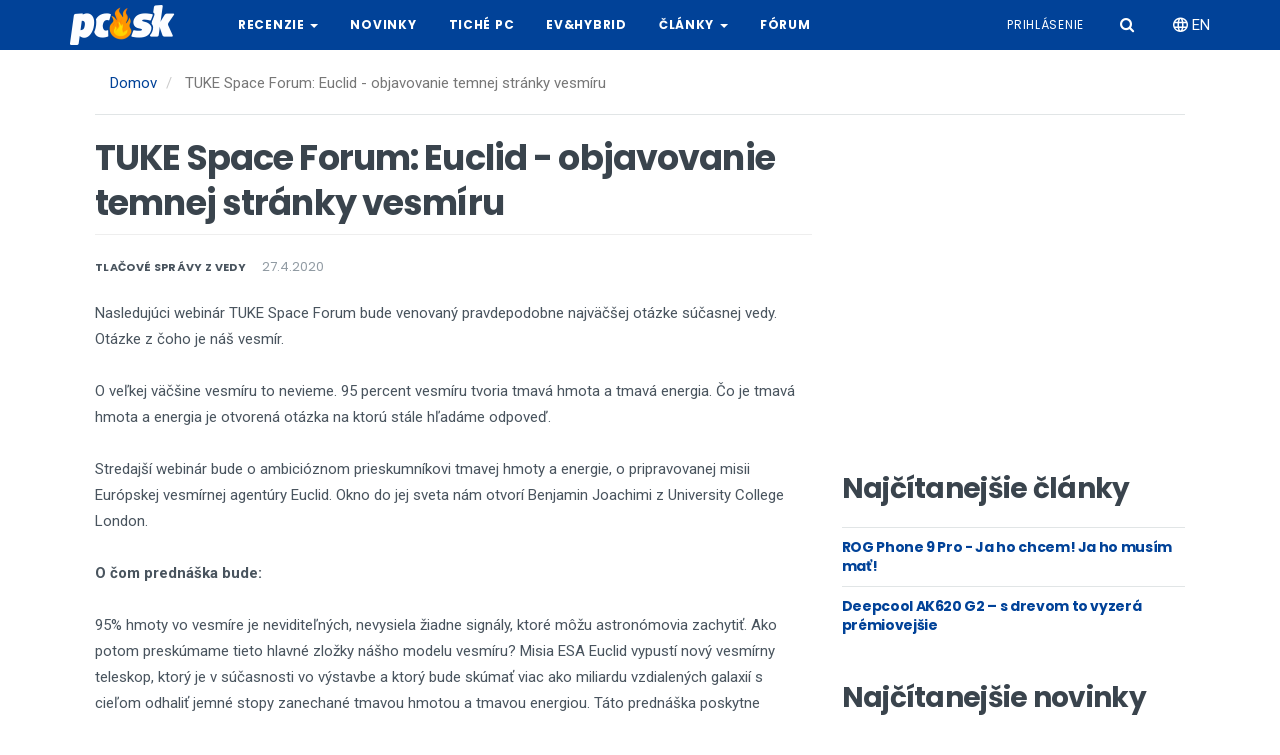

--- FILE ---
content_type: text/html; charset=UTF-8
request_url: https://pc.sk/novinka/tuke-space-forum-euclid-objavovanie-temnej-stranky-vesmiru
body_size: 10258
content:
<!DOCTYPE html>
<html  lang="sk" dir="ltr" prefix="og: https://ogp.me/ns#">
  <head>
    <meta charset="utf-8" />
<noscript><style>form.antibot * :not(.antibot-message) { display: none !important; }</style>
</noscript><script async src="https://www.googletagmanager.com/gtag/js?id=G-2EJ6ERBNPP"></script>
<script>window.dataLayer = window.dataLayer || [];function gtag(){dataLayer.push(arguments)};gtag("js", new Date());gtag("set", "developer_id.dMDhkMT", true);gtag("config", "G-2EJ6ERBNPP", {"groups":"default","page_placeholder":"PLACEHOLDER_page_location","allow_ad_personalization_signals":false});</script>
<link rel="canonical" href="https://pc.sk/novinka/tuke-space-forum-euclid-objavovanie-temnej-stranky-vesmiru" />
<meta http-equiv="content-language" content="sk" />
<meta name="description" content="Nasledujúci webinár TUKE Space Forum bude venovaný pravdepodobne najväčšej otázke súčasnej vedy. Otázke z čoho je náš vesmír." />
<meta property="og:url" content="https://pc.sk/novinka/tuke-space-forum-euclid-objavovanie-temnej-stranky-vesmiru" />
<meta property="og:title" content="TUKE Space Forum: Euclid - objavovanie temnej stránky vesmíru" />
<meta property="og:description" content="Nasledujúci webinár TUKE Space Forum bude venovaný pravdepodobne najväčšej otázke súčasnej vedy. Otázke z čoho je náš vesmír." />
<meta property="og:image" content="https://pc.sk/sites/default/files/styles/og_image/public/euclid_spacecraft_2000x1600.jpg?itok=uIDoTbJQ" />
<meta name="Generator" content="Drupal 9 (https://www.drupal.org)" />
<meta name="MobileOptimized" content="width" />
<meta name="HandheldFriendly" content="true" />
<meta name="viewport" content="user-scalable=no, width=device-width, initial-scale=1, maximum-scale=1" />
<link rel="icon" href="/themes/custom/pcsk/favicon.ico" type="image/vnd.microsoft.icon" />
<link rel="alternate" hreflang="sk" href="https://pc.sk/novinka/tuke-space-forum-euclid-objavovanie-temnej-stranky-vesmiru" />

    <title>TUKE Space Forum: Euclid - objavovanie temnej stránky vesmíru | pc.sk</title>
    <link rel="stylesheet" media="all" href="/sites/default/files/css/css_lMthJ_WKSO4-b3uyCYx6XSY2Lsz8Xe7sGki3PYuC_vg.css" />
<link rel="stylesheet" media="all" href="https://cdn.jsdelivr.net/npm/bootstrap@3.4.1/dist/css/bootstrap.min.css" integrity="sha256-bZLfwXAP04zRMK2BjiO8iu9pf4FbLqX6zitd+tIvLhE=" crossorigin="anonymous" />
<link rel="stylesheet" media="all" href="https://cdn.jsdelivr.net/npm/@unicorn-fail/drupal-bootstrap-styles@0.0.2/dist/3.4.0/8.x-3.x/drupal-bootstrap.min.css" integrity="sha512-tGFFYdzcicBwsd5EPO92iUIytu9UkQR3tLMbORL9sfi/WswiHkA1O3ri9yHW+5dXk18Rd+pluMeDBrPKSwNCvw==" crossorigin="anonymous" />
<link rel="stylesheet" media="all" href="/sites/default/files/css/css_i0uuUMgY_FfEwISATN9CVgkkAW3n5gk6eHEbQjpW5oY.css" />

    <script src="/core/assets/vendor/modernizr/modernizr.min.js?v=3.11.7"></script>
<script src="/core/misc/modernizr-additional-tests.js?v=3.11.7"></script>

  </head>
  <body class="path-node page-node-type-news navbar-is-static-top has-glyphicons">
    <a href="#main-content" class="visually-hidden focusable skip-link">
      Skočiť na hlavný obsah
    </a>
    
      <div class="dialog-off-canvas-main-canvas" data-off-canvas-main-canvas>
          
    <!-- Mobile Sidenav -->
    <header class="sidenav" id="sidenav">
      <!-- Search -->
      <div class="sidenav__search-mobile">
        <form action="/search" method="get" class="sidenav__search-mobile-form">
          <input name="keywords" type="search" placeholder="Hľadať..." value="" aria-label="Search input" class="sidenav__search-mobile-input" >
          <button type="submit" class="sidenav__search-mobile-submit" aria-label="Hľadať">
            <i class="icon-search"></i>
          </button>
        </form>
      </div>

      

<section id="block-pcsk-side-main-menu" class="block block-pcsk-base block-side-menu-blockmain clearfix">
      
        
  
      


      <ul class="menu menu--main nav sidenav__menu">
              
        <li class="expanded">
          <a href="/recenzie" class="sidenav__menu-link">Recenzie</a>
                      <button class="sidenav__menu-toggle" aria-haspopup="true" aria-label="Open dropdown">
              <i class="icon-arrow-down"></i>
            </button>
          
                            <ul class="sidenav__menu-dropdown">
              
        <li>
          <a href="/recenzie/chladenie-ventilatory" class="sidenav__menu-link">Chladenie, Ventilátory</a>
          
                  </li>
              
        <li>
          <a href="/recenzie/graficke-karty" class="sidenav__menu-link">Grafické karty</a>
          
                  </li>
              
        <li>
          <a href="/recenzie/mysi-klavesnice-gaming" class="sidenav__menu-link">Myši, Klávesnice, Gaming</a>
          
                  </li>
              
        <li>
          <a href="/recenzie/mobilne-telefony" class="sidenav__menu-link">Mobilné telefóny</a>
          
                  </li>
              
        <li>
          <a href="/recenzie/notebooky-netbooky-tablety" class="sidenav__menu-link">Notebooky, Netbooky, Tablety</a>
          
                  </li>
              
        <li>
          <a href="/recenzie/pamate-ddr-flash" class="sidenav__menu-link">Pamäte (DDR, flash)</a>
          
                  </li>
              
        <li>
          <a href="/recenzie/pevne-disky-ssd-nas" class="sidenav__menu-link">Pevné disky, SSD, NAS</a>
          
                  </li>
              
        <li>
          <a href="/recenzie/hry" class="sidenav__menu-link">Hry</a>
          
                  </li>
              
        <li>
          <a href="/recenzie/skrinky-zdroje" class="sidenav__menu-link">Skrinky, Zdroje</a>
          
                  </li>
              
        <li>
          <a href="/recenzie/zvuk-multimedia" class="sidenav__menu-link">Zvuk, Multimédiá</a>
          
                  </li>
              
        <li>
          <a href="/recenzie/ine-recenzie" class="sidenav__menu-link">Iné, recenzie</a>
          
                  </li>
          </ul> <!-- end menu -->
  
                  </li>
              
        <li>
          <a href="/novinky" class="sidenav__menu-link">Novinky</a>
          
                  </li>
              
        <li>
          <a href="http://www.tichepc.sk" class="sidenav__menu-link">Tiché PC</a>
          
                  </li>
              
        <li>
          <a href="/recenzie/elektro_hybrid" class="sidenav__menu-link">EV&Hybrid</a>
          
                  </li>
              
        <li class="expanded">
          <a href="/clanky" class="sidenav__menu-link">Články</a>
                      <button class="sidenav__menu-toggle" aria-haspopup="true" aria-label="Open dropdown">
              <i class="icon-arrow-down"></i>
            </button>
          
                            <ul class="sidenav__menu-dropdown">
              
        <li>
          <a href="/clanky/cenovy-prehlad" class="sidenav__menu-link">Cenový prehľad</a>
          
                  </li>
              
        <li>
          <a href="/clanky/nakupna-poradna" class="sidenav__menu-link">Nákupná poradňa</a>
          
                  </li>
              
        <li>
          <a href="/clanky/veda" class="sidenav__menu-link">Veda</a>
          
                  </li>
              
        <li>
          <a href="/clanky/sutaz" class="sidenav__menu-link">Súťaž</a>
          
                  </li>
              
        <li>
          <a href="/clanky/lan-party-pcsk" class="sidenav__menu-link">LAN párty pc.sk</a>
          
                  </li>
              
        <li>
          <a href="/clanky/sci-fi-poviedka-roka-2010" class="sidenav__menu-link">Sci-Fi poviedka roka 2010</a>
          
                  </li>
              
        <li>
          <a href="/clanky/ine-clanky" class="sidenav__menu-link">Iné, články</a>
          
                  </li>
          </ul> <!-- end menu -->
  
                  </li>
              
        <li>
          <a href="https://pretaktovanie.zoznam.sk" class="sidenav__menu-link">Fórum</a>
          
                  </li>
          </ul> <!-- end menu -->
  

  </section>

      

<section id="block-pcsk-side-account-menu" class="block block-pcsk-base block-side-menu-blockaccount clearfix">
      
        
  
      


      <ul class="menu menu--account nav sidenav__menu">
              
        <li>
          <a href="/user/login" class="sidenav__menu-link">Prihlásenie</a>
          
                  </li>
          </ul> <!-- end menu -->
  

  </section>

      

<section id="block-pcsk-side-locale-switch" class="block block-pcsk-base block-locale-switch clearfix">
      
        
  
      <a href="/en/node/25446" class="locale-switch-link" hreflang="en"><i class="icon-network"></i> EN</a>
  </section>

    </header>

    <!-- Navigation -->
    <header class="navbar nav nav--sticky navbar-static-top" id="navbar" role="banner">
      <div class="nav__holder">
        <div class="container">

          <div class="flex-parent">
            <!-- Mobile Menu Button -->
            <button class="nav-icon-toggle" id="nav-icon-toggle" aria-label="Otvoriť mobilné menu">
              <span class="nav-icon-toggle__box">
                <span class="nav-icon-toggle__inner"></span>
              </span>
            </button> <!-- end mobile menu button -->

                  <!-- Logo -->
    <a href="/" class="logo" title="Domov" rel="home">
      <img class="logo__img" src="/themes/custom/pcsk/logo.png" alt="Domov">
    </a>
  
            <!-- Nav-wrap -->
<nav class="flex-child nav__main-menu d-none d-lg-block">
      


      <ul class="menu menu--main nav nav__menu navbar-nav">
              
        <li class="expanded nav__dropdown">
                      <a href="/recenzie" class="dropdown-toggle disabled" data-toggle="dropdown">
              Recenzie <span class="caret"></span>
            </a>
          
                            <ul class="nav__dropdown-menu">
              
        <li>
                      <a href="/recenzie/chladenie-ventilatory" data-drupal-link-system-path="taxonomy/term/5">Chladenie, Ventilátory</a>
          
                  </li>
              
        <li>
                      <a href="/recenzie/graficke-karty" data-drupal-link-system-path="taxonomy/term/6">Grafické karty</a>
          
                  </li>
              
        <li>
                      <a href="/recenzie/mysi-klavesnice-gaming" data-drupal-link-system-path="taxonomy/term/24">Myši, Klávesnice, Gaming</a>
          
                  </li>
              
        <li>
                      <a href="/recenzie/mobilne-telefony" data-drupal-link-system-path="taxonomy/term/40">Mobilné telefóny</a>
          
                  </li>
              
        <li>
                      <a href="/recenzie/notebooky-netbooky-tablety" data-drupal-link-system-path="taxonomy/term/26">Notebooky, Netbooky, Tablety</a>
          
                  </li>
              
        <li>
                      <a href="/recenzie/pamate-ddr-flash" data-drupal-link-system-path="taxonomy/term/23">Pamäte (DDR, flash)</a>
          
                  </li>
              
        <li>
                      <a href="/recenzie/pevne-disky-ssd-nas" data-drupal-link-system-path="taxonomy/term/27">Pevné disky, SSD, NAS</a>
          
                  </li>
              
        <li>
                      <a href="/recenzie/hry" data-drupal-link-system-path="taxonomy/term/2403">Hry</a>
          
                  </li>
              
        <li>
                      <a href="/recenzie/skrinky-zdroje" data-drupal-link-system-path="taxonomy/term/28">Skrinky, Zdroje</a>
          
                  </li>
              
        <li>
                      <a href="/recenzie/zvuk-multimedia" data-drupal-link-system-path="taxonomy/term/29">Zvuk, Multimédiá</a>
          
                  </li>
              
        <li>
                      <a href="/recenzie/ine-recenzie" data-drupal-link-system-path="taxonomy/term/4">Iné, recenzie</a>
          
                  </li>
          </ul> <!-- end menu -->
  
                  </li>
              
        <li>
                      <a href="/novinky" data-drupal-link-system-path="taxonomy/term/5278">Novinky</a>
          
                  </li>
              
        <li>
                      <a href="http://www.tichepc.sk">Tiché PC</a>
          
                  </li>
              
        <li>
                      <a href="/recenzie/elektro_hybrid" data-drupal-link-system-path="taxonomy/term/5315">EV&Hybrid</a>
          
                  </li>
              
        <li class="expanded nav__dropdown">
                      <a href="/clanky" class="dropdown-toggle disabled" data-toggle="dropdown">
              Články <span class="caret"></span>
            </a>
          
                            <ul class="nav__dropdown-menu">
              
        <li>
                      <a href="/clanky/cenovy-prehlad" data-drupal-link-system-path="taxonomy/term/34">Cenový prehľad</a>
          
                  </li>
              
        <li>
                      <a href="/clanky/nakupna-poradna" data-drupal-link-system-path="taxonomy/term/35">Nákupná poradňa</a>
          
                  </li>
              
        <li>
                      <a href="/clanky/veda" data-drupal-link-system-path="taxonomy/term/42">Veda</a>
          
                  </li>
              
        <li>
                      <a href="/clanky/sutaz" data-drupal-link-system-path="taxonomy/term/41">Súťaž</a>
          
                  </li>
              
        <li>
                      <a href="/clanky/lan-party-pcsk" data-drupal-link-system-path="taxonomy/term/36">LAN párty pc.sk</a>
          
                  </li>
              
        <li>
                      <a href="/clanky/sci-fi-poviedka-roka-2010" data-drupal-link-system-path="taxonomy/term/33">Sci-Fi poviedka roka 2010</a>
          
                  </li>
              
        <li>
                      <a href="/clanky/ine-clanky" data-drupal-link-system-path="taxonomy/term/39">Iné, články</a>
          
                  </li>
          </ul> <!-- end menu -->
  
                  </li>
              
        <li>
                      <a href="https://pretaktovanie.zoznam.sk">Fórum</a>
          
                  </li>
          </ul> <!-- end menu -->
  

  </nav> <!-- end nav-wrap -->


            <!-- Nav Right -->
            <div class="nav__right nav--align-right d-none d-lg-block">
              <div class="nav__right-item account-menu">
      


      <ul class="menu menu--account nav nav__menu navbar-nav navbar-right">
              
        <li>
                      <a href="/user/login" data-drupal-link-system-path="user/login">Prihlásenie</a>
          
                  </li>
          </ul> <!-- end menu -->
  

  </div>

              <div class="nav__right-item account">
                <a href="/user"><i class="icon-user"></i></a>
              </div>

              <!-- Search -->
              <div class="nav__right-item nav__search">
                <a href="#" class="nav__search-trigger" id="nav__search-trigger">
                  <i class="icon-search nav__search-trigger-icon"></i>
                </a>
                <div class="nav__search-box" id="nav__search-box">
                  <form action="/search" method="get"  class="nav__search-form">
                    <input name="keywords" type="text" placeholder="Hľadať..." class="nav__search-input">
                    <button type="submit" class="nav__search-button btn btn-md btn-color btn-button">
                      <i class="icon-search nav__search-icon"></i>
                    </button>
                  </form>
                </div>
              </div>

              <div class="nav__right-item nav__locale-switch">
                <a href="/en/node/25446" class="locale-switch-link" hreflang="en"><i class="icon-network"></i> EN</a>

              </div>
              
            </div> <!-- end nav right -->

          </div> <!-- end flex-parent -->
        </div> <!-- end container -->

      </div>
    </header> <!-- end navigation -->

  
<main class="main-container" id="main-container">
      
    <div class="middle">
      <div id="header"></div>
      <div class="content container" id="page">
        <div class="row">
                                              <div class="col-sm-12" role="heading">
                  <div class="region region-header">
        <ol class="breadcrumb d-none d-lg-block">
          <li >
                  <a href="/">Domov</a>
              </li>
          <li  class="active">
                  TUKE Space Forum: Euclid - objavovanie temnej stránky vesmíru
              </li>
      </ol>


  </div>

              </div>
                      
                    
                    
          <section class="col-sm-8">
                        
                        
                                      <a id="main-content"></a>
                <div class="region region-content">
        <h1 class="page-header">
<span>TUKE Space Forum: Euclid - objavovanie temnej stránky vesmíru</span>
</h1>

<div data-drupal-messages-fallback class="hidden"></div>

<article data-history-node-id="25446" role="article" class="entry news full clearfix">
  <div class="single-post__entry-header  entry__header">
                  <ul class="single-post__entry-meta entry__meta">
          <li>
            <div class="entry-author">
              <a href="/autor/17888" class="entry-author__url">
                <span class="entry-author__name">Tlačové správy z vedy</span>
              </a>
            </div>
          </li>
          <li class="entry__meta-date">
            27.4.2020
          </li>
                  </ul>
      </div>
      
  
  <div class="entry__article-holder">
          
            <div class="field field--name-field-body-text field--type-text-long field--label-hidden field--item"><p>Nasledujúci webinár TUKE Space Forum bude venovaný pravdepodobne najväčšej otázke súčasnej vedy. Otázke z čoho je náš vesmír.<br /><br />
O veľkej väčšine vesmíru to nevieme. 95 percent vesmíru tvoria tmavá hmota a tmavá energia. Čo je tmavá hmota a energia je otvorená otázka na ktorú stále hľadáme odpoveď.<br /><br />
Stredajší webinár bude o ambicióznom prieskumníkovi tmavej hmoty a energie, o pripravovanej misii Európskej vesmírnej agentúry Euclid. Okno do jej sveta nám otvorí Benjamin Joachimi z University College London.<br /><br /><strong>O čom prednáška bude:</strong><br /><br />
95% hmoty vo vesmíre je neviditeľných, nevysiela žiadne signály, ktoré môžu astronómovia zachytiť. Ako potom preskúmame tieto hlavné zložky nášho modelu vesmíru? Misia ESA Euclid vypustí nový vesmírny teleskop, ktorý je v súčasnosti vo výstavbe a ktorý bude skúmať viac ako miliardu vzdialených galaxií s cieľom odhaliť jemné stopy zanechané tmavou hmotou a tmavou energiou. Táto prednáška poskytne prehľad misie Euclid a vedy s ňou spojenou.<br /><br /><strong>O prednášajúcom:</strong><br /><br />
Benjamin Joachimi je docentom astrofyziky na University College London. V roku 2010 získal doktorát na univerzite v Bonne v Nemecku. Po postdoktorandskom pobyte na Kráľovskom observatóriu v škótskom Edinburghu sa v roku 2013 pripojil k akademickým pracovníkom na Katedre fyziky a astronómie na UCL. Benjamin je kozmológ so zameraním na využitie veľkých prieskumov galaxií. Výskum v tejto skupine siaha od spracovania najmodernejších prieskumných údajov pre modelovanie astrofyzikálnych a kozmologických signálov až po uplatňovanie moderných konceptov štatistiky a strojového učenia. Benjamin pracuje na misii ESA Euclid viac ako desať rokov. Za svoju prácu získal štipendium Ernesta Rutherforda, štipendium Royal Astronomical Society Fellowship a cenu RAS Winton Award.<br /><br /><strong>Webinár sa uskutoční v Stredu, 29.4.2020 o 15:00</strong> na adrese<br /><br /><a href="https://zoom.us/j/7312925489">https://zoom.us/j/7312925489</a><br /><br />
Otázky pre Benjamina Joachimiho môžete klásť cez slido na adrese<br /><br /><a href="https://www.sli.do/78794">https://www.sli.do/78794</a><br />
 </p>

<p><iframe allow="accelerometer; autoplay; encrypted-media; gyroscope; picture-in-picture" allowfullscreen="" frameborder="0" height="350" src="https://www.youtube.com/embed/bMqBafctSac" width="650"></iframe></p>

<p>Zdroj: Tlačová správa <a href="https://spaceforum.sk/">spaceforum.sk</a></p>
</div>
      
<div class="entry__tags">
  <span class="entry__tags__label">Tagy</span>
      <a href="/tag/gaia" hreflang="sk">Gaia</a>
  </div>
<iframe src="https://www.facebook.com/plugins/like.php?href=https%3A%2F%2Fpc.sk%2Fnovinka%2Ftuke-space-forum-euclid-objavovanie-temnej-stranky-vesmiru&amp;layout=standard&amp;show_faces=false&amp;width=640&amp;action=like&amp;font=arial&amp;colorscheme=light&amp;height=30" scrolling="no" frameborder="0" allowTransparency="TRUE" style="border:none; overflow:hidden; width:100%; height:30px;"></iframe>
<div> </div>

      </div>

  <section>
  <a id="komentare"></a>
  
      <div id="respond" class="comment-respond">
      <h5 class="comment-respond__title">Pridať nový komentár</h5>
      <form class="comment-comment-form comment-form antibot" data-drupal-selector="comment-form" data-action="/comment/reply/node/25446/comment" action="/antibot" method="post" id="comment-form" accept-charset="UTF-8">
  <noscript>
  <div class="antibot-no-js antibot-message antibot-message-warning">You must have JavaScript enabled to use this form.</div>
</noscript>
<div class="form-item js-form-item form-type-textfield js-form-type-textfield form-item-name js-form-item-name form-group">
      <label for="edit-name" class="control-label js-form-required form-required">Vaše meno</label>
  
  
  <input data-drupal-default-value="Anonymný" data-drupal-selector="edit-name" class="form-text required form-control" type="text" id="edit-name" name="name" value="" size="30" maxlength="60" required="required" aria-required="true" />

  
  
  </div>
<input autocomplete="off" data-drupal-selector="form-kdhpce89mt-mkve9ywq-vhfudadmviezen2wcqgszuq" type="hidden" name="form_build_id" value="form-KdHPcE89mT_MkVE9yWq-vhFUDAdmvieZen2wCqGszuQ" /><input data-drupal-selector="edit-comment-comment-form" type="hidden" name="form_id" value="comment_comment_form" /><input data-drupal-selector="edit-antibot-key" type="hidden" name="antibot_key" value="" /><div class="field--type-text-long field--name-comment-body field--widget-text-textarea form-group js-form-wrapper form-wrapper" data-drupal-selector="edit-comment-body-wrapper" id="edit-comment-body-wrapper">      <div class="js-text-format-wrapper text-format-wrapper js-form-item form-item">
  <div class="form-item js-form-item form-type-textarea js-form-type-textarea form-item-comment-body-0-value js-form-item-comment-body-0-value">
      <label for="edit-comment-body-0-value" class="control-label js-form-required form-required">Komentár</label>
  
  
  <div class="form-textarea-wrapper">
  <textarea class="js-text-full text-full form-textarea required form-control resize-vertical" data-entity_embed-host-entity-langcode="sk" data-drupal-selector="edit-comment-body-0-value" id="edit-comment-body-0-value" name="comment_body[0][value]" rows="5" cols="60" placeholder="" required="required" aria-required="true"></textarea>
</div>


  
  
  </div>
<div class="js-filter-wrapper filter-wrapper form-inline form-group js-form-wrapper form-wrapper" data-drupal-selector="edit-comment-body-0-format" id="edit-comment-body-0-format"><div class="filter-help form-group js-form-wrapper form-wrapper" data-drupal-selector="edit-comment-body-0-format-help" id="edit-comment-body-0-format-help"><a href="/filter/tips" target="_blank" title="Opens in new window" data-toggle="tooltip" data-drupal-selector="edit-comment-body-0-format-help-about" class="icon-before" id="edit-comment-body-0-format-help-about"><span class="icon glyphicon glyphicon-question-sign" aria-hidden="true"></span>Rady pre písanie</a></div>
</div>

  </div>

  </div>
<div data-drupal-selector="edit-actions" class="form-actions form-group js-form-wrapper form-wrapper" id="edit-actions"><button data-drupal-selector="edit-submit" class="button button--primary js-form-submit form-submit btn-primary btn" type="submit" id="edit-submit" name="op" value="Zverejniť">Zverejniť</button></div>

</form>

    </div>
  </section>


</article>

  </div>

                <div class="region region-content-bottom">
    

<section id="block-placeholder-ad-comments" class="block block-pcsk-base block-placeholder-block clearfix">
      
        
  
  <script async src="//pagead2.googlesyndication.com/pagead/js/adsbygoogle.js"></script>
<div class="row">
  <!-- PC-boxin-vlavo -->
  <ins class="adsbygoogle col-lg-6 col-md-6 col-sm-12"
       data-ad-client="ca-pub-6840035549948910"
       data-ad-slot="3718959920"></ins>
  <script>
    (adsbygoogle = window.adsbygoogle || []).push({});
  </script>

  <!-- PC-boxin-vpravo -->
  <ins class="adsbygoogle col-lg-6 col-md-6 col-sm-12"
       data-ad-client="ca-pub-6840035549948910"
       data-ad-slot="5195693120"></ins>
  <script>
    (adsbygoogle = window.adsbygoogle || []).push({});
  </script>
</div>
</section>

  </div>

                      </section>

                                              <aside class="col-sm-4" role="complementary">
                  <div class="region region-sidebar-second">
    

<section id="block-placeholder-ad-sidebar-1" class="block block-pcsk-base block-placeholder-block clearfix">
      
        
  
  </section>


<section id="block-placeholder-ad-sidebar-3" class="block block-pcsk-base block-placeholder-block clearfix">
      
        
  
    <!-- Ad code for PC.SK_300x300 -->
  <!-- PC.sk-vpravo-300x250 -->
  <ins class="adsbygoogle"
       style="display:inline-block;width:300px;height:250px"
       data-ad-client="ca-pub-6840035549948910"
       data-ad-slot="9031757128"></ins>
  <script>
    (adsbygoogle = window.adsbygoogle || []).push({});
  </script>
</section>


<section class="views-element-container block block-views block-views-blockmost-viewed-articles clearfix" id="block-pcsk-most-viewed-articles">
      
          <div class="section-title-wrap">
        <h2 class="section-title">Najčítanejšie články</h2>
      </div>
        
  
      <div class="form-group"><div class="view view-most-viewed view-id-most_viewed view-display-id-articles js-view-dom-id-5a14315a499978c6717f651412caa72b68010c03f1e3e6b321cb547eb437d754">
  
    

  
  
  
      <div class="view-content">
          <div class="views-row"><div class="views-field views-field-title"><h3 class="field-content post-list-small__entry-title"><a href="/rog-phone-9-pro-ja-ho-chcem-ja-ho-musim-mat" hreflang="sk">ROG Phone 9 Pro - Ja ho chcem! Ja ho musím mať!</a></h3></div></div>
    <div class="views-row"><div class="views-field views-field-title"><h3 class="field-content post-list-small__entry-title"><a href="/deepcool-ak620-g2-s-drevom-vyzera-premiovejsie" hreflang="sk">Deepcool AK620 G2 – s drevom to vyzerá prémiovejšie</a></h3></div></div>

    </div>
  
  
  
  
  
  </div>
</div>

  </section>


<section class="views-element-container block block-views block-views-blockmost-viewed-news clearfix" id="block-pcsk-most-viewed-news">
      
          <div class="section-title-wrap">
        <h2 class="section-title">Najčítanejšie novinky</h2>
      </div>
        
  
      <div class="form-group"><div class="view view-most-viewed view-id-most_viewed view-display-id-news js-view-dom-id-94743e9ff2664969faf581743f0e71cf0adf1e0e4bd0a15b31a3861c37cce1d7">
  
    

  
  
  
  
  
  
  
  
  </div>
</div>

  </section>


<section class="views-element-container block block-views block-views-blocknews-print clearfix" id="block-views-block-news-print">
      
          <div class="section-title-wrap">
        <h2 class="section-title">Tlačové správy</h2>
      </div>
        
  
      <div class="form-group"><div class="view view-news view-id-news view-display-id-print js-view-dom-id-3baba3b36480d9f45fb7c042dcbd08d275b9b578a35e10b2f4f0cbd90f016d79">
  
    

  
  
  
      <div class="view-content">
          <div class="views-row">
<ul class="post-list-small post-list-small--dividers">
  <li class="post-list-small__item">
    <article data-history-node-id="30248" role="article" class="post-list-small__entry news title clearfix" data-click="a.node__link">
      <div class="post-list-small__body">
        <h3 class="post-list-small__entry-title">
          <a href="/novinka/whdprojectcom-ked-chcete-vediet-ake-bolo-pocasie-v-minulosti" rel="bookmark" class="node__link">
<span>WHDproject.com, keď chcete vedieť aké bolo počasie v minulosti</span>
</a>
        </h3>
      </div>                                       
    </article>
  </li>
</ul>
</div>
    <div class="views-row">
<ul class="post-list-small post-list-small--dividers">
  <li class="post-list-small__item">
    <article data-history-node-id="28988" role="article" class="post-list-small__entry news title clearfix" data-click="a.node__link">
      <div class="post-list-small__body">
        <h3 class="post-list-small__entry-title">
          <a href="/novinka/zazi-norsko-na-slovensku-s-iterou-ich-qa" rel="bookmark" class="node__link">
<span>Zaži Nórsko na Slovensku s Iterou a ich QA!</span>
</a>
        </h3>
      </div>                                       
    </article>
  </li>
</ul>
</div>
    <div class="views-row">
<ul class="post-list-small post-list-small--dividers">
  <li class="post-list-small__item">
    <article data-history-node-id="25446" role="article" class="post-list-small__entry news title clearfix" data-click="a.node__link">
      <div class="post-list-small__body">
        <h3 class="post-list-small__entry-title">
          <a href="/novinka/tuke-space-forum-euclid-objavovanie-temnej-stranky-vesmiru" rel="bookmark" class="node__link">
<span>TUKE Space Forum: Euclid - objavovanie temnej stránky vesmíru</span>
</a>
        </h3>
      </div>                                       
    </article>
  </li>
</ul>
</div>
    <div class="views-row">
<ul class="post-list-small post-list-small--dividers">
  <li class="post-list-small__item">
    <article data-history-node-id="25433" role="article" class="post-list-small__entry news title clearfix" data-click="a.node__link">
      <div class="post-list-small__body">
        <h3 class="post-list-small__entry-title">
          <a href="/novinka/tuke-space-forum-smile-ako-energia-slnecneho-vetra-sposobuje-vesmirne-pocasie" rel="bookmark" class="node__link">
<span>TUKE Space Forum: SMILE, ako energia slnečného vetra spôsobuje vesmírne počasie</span>
</a>
        </h3>
      </div>                                       
    </article>
  </li>
</ul>
</div>
    <div class="views-row">
<ul class="post-list-small post-list-small--dividers">
  <li class="post-list-small__item">
    <article data-history-node-id="25420" role="article" class="post-list-small__entry news title clearfix" data-click="a.node__link">
      <div class="post-list-small__body">
        <h3 class="post-list-small__entry-title">
          <a href="/novinka/tuke-space-forum-sofia-observatorium-medzi-nebom-zemou" rel="bookmark" class="node__link">
<span>TUKE Space Forum: SOFIA, observatórium medzi nebom a zemou</span>
</a>
        </h3>
      </div>                                       
    </article>
  </li>
</ul>
</div>

    </div>
  
  
  
  
      <div class="view-footer clear">
      <div class="show-more"><a href="/tlacove-spravy" class="btn btn-md btn-dark"><span>Zobraziť všetky tlačové správy</span></a></div>
    </div>
  
  </div>
</div>

  </section>


<section id="block-strom-fb-likebox" class="block block-fb-likebox block-fb-likebox-block clearfix">
      
        
  
      <div id="fb-root" class="form-group"></div>
<div class="fb-page form-group" data-href="https://www.facebook.com/wwwPCsk" data-width="350" data-height="350" data-tabs="" data-hide-cover="0" data-show-facepile="1" data-hide-cta="0" data-small-header="1" data-adapt-container-width="1"><blockquote cite="https://www.facebook.com/wwwPCsk" class="fb-xfbml-parse-ignore"></blockquote></div>

  </section>

  </div>

              </aside>
                              </div>

              </div>
    </div>

  
            <div id="back-to-top">
        <a href="#top" aria-label="Prejsť na vrch">
          <i class="icon-arrow-up"></i>
        </a>
      </div>

      <!-- Footer -->
      <footer class="footer">
        <div class="container">
          <div class="footer__widgets">
            <div class="row">
              <div class="col-lg-8 col-md-10">
                <div class="widget">
                  <nav role="navigation" aria-labelledby="block-pcsk-footer-menu" id="block-pcsk-footer">
            
  <h2 class="visually-hidden" id="block-pcsk-footer-menu">Footer menu</h2>
  

        


      <ul class="menu menu--footer nav">
              
        <li>
                      <a href="http://mail.google.com/a/pretaktovanie.sk">E-Mail</a>
          
                  </li>
              
        <li>
                      <a href="http://media.zoznam.sk/produkty/pc-sk/">Reklama</a>
          
                  </li>
              
        <li>
                      <a href="/redakcia-pcsk" data-drupal-link-system-path="node/2">Redakcia</a>
          
                  </li>
              
        <li>
                      <a href="/cookies" data-drupal-link-system-path="node/23930">Cookies</a>
          
                  </li>
              
        <li>
                      <a href="http://media.zoznam.sk/napiste-nam#pc">Napíšte nám</a>
          
                  </li>
              
        <li>
                      <a href="/ochrana-sukromia" data-drupal-link-system-path="node/23931">Súkromie</a>
          
                  </li>
          </ul> <!-- end menu -->
  

  </nav>

                </div>
              </div>

              <div class="col-lg-4 col-md-2">
                <div class="widget">
                  <nav role="navigation" aria-labelledby="block-pcsk-rss-menu" id="block-pcsk-rss">
            
  <h2 class="visually-hidden" id="block-pcsk-rss-menu">Rss menu</h2>
  

        


      <ul class="menu menu--rss nav">
              
        <li class="expanded nav__dropdown">
                      <a href="" class="dropdown-toggle disabled" data-toggle="dropdown">
              <i class="icon-rss-square"></i> RSS <span class="caret"></span>
            </a>
          
                            <ul class="nav__dropdown-menu">
              
        <li>
                      <a href="/rss" data-drupal-link-system-path="rss">Hlavný kanál</a>
          
                  </li>
              
        <li>
                      <a href="/rss/clanky" data-drupal-link-system-path="rss/clanky">Len články</a>
          
                  </li>
              
        <li>
                      <a href="/rss/novinky" data-drupal-link-system-path="rss/novinky">Len novinky</a>
          
                  </li>
          </ul> <!-- end menu -->
  
                  </li>
          </ul> <!-- end menu -->
  

  </nav>

                </div>
              </div>
            </div>
          </div>
        </div>

        <div class="footer__bottom">
          <div class="container text-center">
            <span class="copyright">
              &copy; 1999-2026 HWSK s.r.o., Všetky práva vyhradené, ISSN 1335-745X
            </span>
          </div>
        </div> <!-- end bottom footer -->
      </footer> <!-- end footer -->
      </main>

  </div>

    
    <img src="https://www.toplist.cz/count.asp?ID=12252&logo=blank" width="1" height="1" alt="TOPlist" border="0" style="position: absolute" />

    <script type="application/json" data-drupal-selector="drupal-settings-json">{"path":{"baseUrl":"\/","scriptPath":null,"pathPrefix":"","currentPath":"node\/25446","currentPathIsAdmin":false,"isFront":false,"currentLanguage":"sk"},"pluralDelimiter":"\u0003","suppressDeprecationErrors":true,"ajaxPageState":{"libraries":"antibot\/antibot.form,bootstrap\/popover,bootstrap\/theme,bootstrap\/tooltip,fb_likebox\/drupal.fb_likebox,filter\/drupal.filter,google_analytics\/google_analytics,pcsk\/global-styling,statistics\/drupal.statistics,system\/base,views\/views.ajax,views\/views.module,webform_bootstrap\/webform_bootstrap","theme":"pcsk","theme_token":null},"ajaxTrustedUrl":{"\/comment\/reply\/node\/25446\/comment":true},"google_analytics":{"account":"G-2EJ6ERBNPP","trackOutbound":true,"trackMailto":true,"trackTel":true,"trackDownload":true,"trackDownloadExtensions":"7z|aac|arc|arj|asf|asx|avi|bin|csv|doc(x|m)?|dot(x|m)?|exe|flv|gif|gz|gzip|hqx|jar|jpe?g|js|mp(2|3|4|e?g)|mov(ie)?|msi|msp|pdf|phps|png|ppt(x|m)?|pot(x|m)?|pps(x|m)?|ppam|sld(x|m)?|thmx|qtm?|ra(m|r)?|sea|sit|tar|tgz|torrent|txt|wav|wma|wmv|wpd|xls(x|m|b)?|xlt(x|m)|xlam|xml|z|zip"},"bootstrap":{"forms_has_error_value_toggle":1,"modal_animation":1,"modal_backdrop":"true","modal_focus_input":1,"modal_keyboard":1,"modal_select_text":1,"modal_show":1,"modal_size":"","popover_enabled":1,"popover_animation":1,"popover_auto_close":1,"popover_container":"body","popover_content":"","popover_delay":"0","popover_html":0,"popover_placement":"right","popover_selector":"","popover_title":"","popover_trigger":"click","tooltip_enabled":1,"tooltip_animation":1,"tooltip_container":"body","tooltip_delay":"0","tooltip_html":0,"tooltip_placement":"auto left","tooltip_selector":"","tooltip_trigger":"hover"},"fbLikeboxAppId":"","fbLikeboxLanguage":"sk_SK","statistics":{"data":{"nid":"25446"},"url":"\/core\/modules\/statistics\/statistics.php"},"views":{"ajax_path":"\/views\/ajax","ajaxViews":{"views_dom_id:94743e9ff2664969faf581743f0e71cf0adf1e0e4bd0a15b31a3861c37cce1d7":{"view_name":"most_viewed","view_display_id":"news","view_args":"","view_path":"\/node\/25446","view_base_path":null,"view_dom_id":"94743e9ff2664969faf581743f0e71cf0adf1e0e4bd0a15b31a3861c37cce1d7","pager_element":0},"views_dom_id:5a14315a499978c6717f651412caa72b68010c03f1e3e6b321cb547eb437d754":{"view_name":"most_viewed","view_display_id":"articles","view_args":"","view_path":"\/node\/25446","view_base_path":null,"view_dom_id":"5a14315a499978c6717f651412caa72b68010c03f1e3e6b321cb547eb437d754","pager_element":0}}},"antibot":{"forms":{"comment-form":{"id":"comment-form","key":"52JzhZoGNIIglywkGyal3Jsj6020kE6LRPYQwQALwoo"}}},"user":{"uid":0,"permissionsHash":"62412c93a541b280c120baa0b31c588a7d19226cf8188de7b1e3a512ba49c6f2"}}</script>
<script src="/sites/default/files/js/js_IUeT4qNlDJBppeHGJze7x7ssWE81_bcoDn1zcS2q3t0.js"></script>
<script src="https://cdn.jsdelivr.net/npm/bootstrap@3.4.1/dist/js/bootstrap.min.js" integrity="sha256-nuL8/2cJ5NDSSwnKD8VqreErSWHtnEP9E7AySL+1ev4=" crossorigin="anonymous"></script>
<script src="/sites/default/files/js/js_2orfqAyWcQfkg6hr973bQstPivte7raOuYp9PxIZySU.js"></script>
<script src="https://cdnjs.cloudflare.com/ajax/libs/jquery-mousewheel/3.1.13/jquery.mousewheel.min.js"></script>
<script src="https://cdn.jsdelivr.net/picturefill/2.3.1/picturefill.min.js"></script>
<script src="/sites/default/files/js/js_vXKL-YGMBMvJc-QBs2PTKGuM1dhRvS59-4rtPiv7xbQ.js"></script>

  </body>
</html>


--- FILE ---
content_type: text/html; charset=utf-8
request_url: https://www.google.com/recaptcha/api2/aframe
body_size: 260
content:
<!DOCTYPE HTML><html><head><meta http-equiv="content-type" content="text/html; charset=UTF-8"></head><body><script nonce="Tp5ZWYgw005ZB4_7XiVgMA">/** Anti-fraud and anti-abuse applications only. See google.com/recaptcha */ try{var clients={'sodar':'https://pagead2.googlesyndication.com/pagead/sodar?'};window.addEventListener("message",function(a){try{if(a.source===window.parent){var b=JSON.parse(a.data);var c=clients[b['id']];if(c){var d=document.createElement('img');d.src=c+b['params']+'&rc='+(localStorage.getItem("rc::a")?sessionStorage.getItem("rc::b"):"");window.document.body.appendChild(d);sessionStorage.setItem("rc::e",parseInt(sessionStorage.getItem("rc::e")||0)+1);localStorage.setItem("rc::h",'1769433184059');}}}catch(b){}});window.parent.postMessage("_grecaptcha_ready", "*");}catch(b){}</script></body></html>

--- FILE ---
content_type: application/javascript
request_url: https://pc.sk/core/misc/modernizr-additional-tests.js?v=3.11.7
body_size: 972
content:
/**
* DO NOT EDIT THIS FILE.
* See the following change record for more information,
* https://www.drupal.org/node/2815083
* @preserve
**/

(function (Modernizr) {
  var _deprecationErrorModernizrCopy = function _deprecationErrorModernizrCopy(_ref) {
    var message = _ref.message;

    if (typeof console !== 'undefined' && console.warn) {
      console.warn("[Deprecation] ".concat(message));
    }
  };

  var _deprecatedPropertyModernizrCopy = function _deprecatedPropertyModernizrCopy(_ref2) {
    var target = _ref2.target,
        deprecatedProperty = _ref2.deprecatedProperty,
        message = _ref2.message;

    if (!Proxy || !Reflect) {
      return target;
    }

    return new Proxy(target, {
      get: function get(target, key) {
        if (key === deprecatedProperty) {
          _deprecationErrorModernizrCopy({
            message: message
          });
        }

        for (var _len = arguments.length, rest = new Array(_len > 2 ? _len - 2 : 0), _key = 2; _key < _len; _key++) {
          rest[_key - 2] = arguments[_key];
        }

        return Reflect.get.apply(Reflect, [target, key].concat(rest));
      }
    });
  };

  window.Modernizr = _deprecatedPropertyModernizrCopy({
    target: Modernizr,
    deprecatedProperty: 'touchevents',
    message: 'The touchevents property of Modernizr has been deprecated in drupal:9.4.0 and is removed from drupal:10.0.0. There will be no replacement for this feature. See https://www.drupal.org/node/3277381.'
  });

  if (document.documentElement.classList.contains('touchevents') || document.documentElement.classList.contains('no-touchevents')) {
    return;
  }

  Modernizr.addTest('touchevents', function () {
    _deprecationErrorModernizrCopy({
      message: 'The Modernizr touch events test is deprecated in Drupal 9.4.0 and will be removed in Drupal 10.0.0. See https://www.drupal.org/node/3277381 for information on its replacement and how it should be used.'
    });

    var bool;

    if ('ontouchstart' in window || window.DocumentTouch && document instanceof window.DocumentTouch) {
      bool = true;
    } else {
      var query = ['@media (', Modernizr._prefixes.join('touch-enabled),('), 'heartz', ')', '{#modernizr{top:9px;position:absolute}}'].join('');
      Modernizr.testStyles(query, function (node) {
        bool = node.offsetTop === 9;
      });
    }

    return bool;
  });
})(Modernizr);